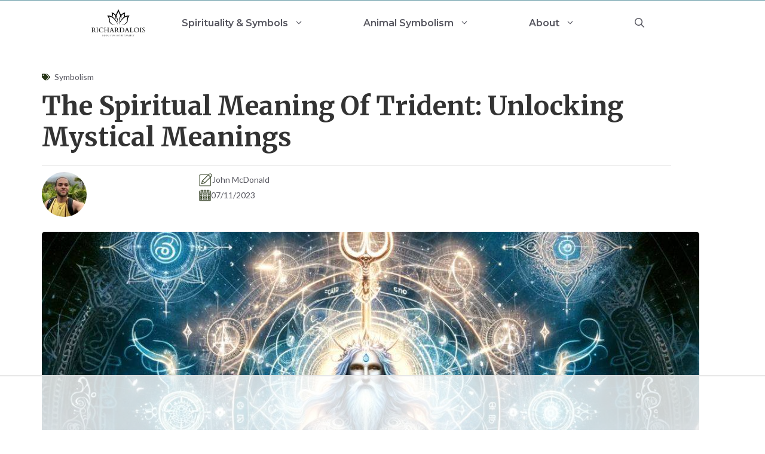

--- FILE ---
content_type: text/html
request_url: https://api.intentiq.com/profiles_engine/ProfilesEngineServlet?at=39&mi=10&dpi=936734067&pt=17&dpn=1&iiqidtype=2&iiqpcid=0fe8d808-42fa-4688-a481-b05e111f4b00&iiqpciddate=1768936552581&pcid=ca0c4ff5-a265-4db3-9f46-6379f0a4dd76&idtype=3&gdpr=0&japs=false&jaesc=0&jafc=0&jaensc=0&jsver=0.33&testGroup=A&source=pbjs&ABTestingConfigurationSource=group&abtg=A&vrref=https%3A%2F%2Fwww.richardalois.com
body_size: 55
content:
{"abPercentage":97,"adt":1,"ct":2,"isOptedOut":false,"data":{"eids":[]},"dbsaved":"false","ls":true,"cttl":86400000,"abTestUuid":"g_febe1dff-5357-4dc6-919e-ae3de7e60dbc","tc":9,"sid":-1992591834}

--- FILE ---
content_type: text/html; charset=utf-8
request_url: https://www.google.com/recaptcha/api2/aframe
body_size: 267
content:
<!DOCTYPE HTML><html><head><meta http-equiv="content-type" content="text/html; charset=UTF-8"></head><body><script nonce="Ugqc2cN_QCTrwEHMjfdTrA">/** Anti-fraud and anti-abuse applications only. See google.com/recaptcha */ try{var clients={'sodar':'https://pagead2.googlesyndication.com/pagead/sodar?'};window.addEventListener("message",function(a){try{if(a.source===window.parent){var b=JSON.parse(a.data);var c=clients[b['id']];if(c){var d=document.createElement('img');d.src=c+b['params']+'&rc='+(localStorage.getItem("rc::a")?sessionStorage.getItem("rc::b"):"");window.document.body.appendChild(d);sessionStorage.setItem("rc::e",parseInt(sessionStorage.getItem("rc::e")||0)+1);localStorage.setItem("rc::h",'1768936565420');}}}catch(b){}});window.parent.postMessage("_grecaptcha_ready", "*");}catch(b){}</script></body></html>

--- FILE ---
content_type: text/plain
request_url: https://rtb.openx.net/openrtbb/prebidjs
body_size: -227
content:
{"id":"3ff11cd6-28ea-4aae-92c2-de34a609088c","nbr":0}

--- FILE ---
content_type: text/plain
request_url: https://rtb.openx.net/openrtbb/prebidjs
body_size: -227
content:
{"id":"1ef17baa-c523-4189-8108-c481115a2b13","nbr":0}

--- FILE ---
content_type: text/plain
request_url: https://rtb.openx.net/openrtbb/prebidjs
body_size: -227
content:
{"id":"c36dc6e3-5be2-4a60-9ca4-c086da9d2d36","nbr":0}

--- FILE ---
content_type: text/plain
request_url: https://rtb.openx.net/openrtbb/prebidjs
body_size: -227
content:
{"id":"18388df4-4ddc-42c7-a91d-c493cb6df3b2","nbr":0}

--- FILE ---
content_type: text/plain
request_url: https://rtb.openx.net/openrtbb/prebidjs
body_size: -85
content:
{"id":"a4e0c7dc-648e-4e3b-b9a2-45a59e82cd2d","nbr":0}

--- FILE ---
content_type: text/plain
request_url: https://rtb.openx.net/openrtbb/prebidjs
body_size: -227
content:
{"id":"dbefcf41-620c-4b55-b88e-434f5c4063a3","nbr":0}

--- FILE ---
content_type: text/plain
request_url: https://rtb.openx.net/openrtbb/prebidjs
body_size: -227
content:
{"id":"8d4a0c29-54e7-4ca3-9244-9ce77a5e526e","nbr":0}

--- FILE ---
content_type: text/plain
request_url: https://rtb.openx.net/openrtbb/prebidjs
body_size: -227
content:
{"id":"8f59e2f7-4f44-4970-95d3-3fd7208d8553","nbr":0}

--- FILE ---
content_type: text/plain
request_url: https://rtb.openx.net/openrtbb/prebidjs
body_size: -227
content:
{"id":"87a2c4c7-8ccc-43db-aa6a-64938237fb72","nbr":0}

--- FILE ---
content_type: text/plain
request_url: https://rtb.openx.net/openrtbb/prebidjs
body_size: -227
content:
{"id":"7a4ea6db-b95a-442e-845e-ceeaa039933a","nbr":0}

--- FILE ---
content_type: text/plain
request_url: https://rtb.openx.net/openrtbb/prebidjs
body_size: -227
content:
{"id":"2ee0d88f-185a-4d01-b980-476863086888","nbr":0}

--- FILE ---
content_type: text/plain
request_url: https://rtb.openx.net/openrtbb/prebidjs
body_size: -227
content:
{"id":"51122012-b79f-447b-9393-d7fa0479f8b5","nbr":0}

--- FILE ---
content_type: text/plain; charset=UTF-8
request_url: https://at.teads.tv/fpc?analytics_tag_id=PUB_17002&tfpvi=&gdpr_consent=&gdpr_status=22&gdpr_reason=220&ccpa_consent=&sv=prebid-v1
body_size: 56
content:
MWJmNDA1Y2EtZTYwMy00NDc4LWE3ZjgtMjYzODdjYzEwYzEzIzQtOQ==

--- FILE ---
content_type: text/plain
request_url: https://rtb.openx.net/openrtbb/prebidjs
body_size: -227
content:
{"id":"a46d3184-6c03-46dc-b921-16ed86d889b0","nbr":0}

--- FILE ---
content_type: text/plain; charset=utf-8
request_url: https://ads.adthrive.com/http-api/cv2
body_size: 12739
content:
{"om":["00bb1106-HOTFhBe23q2tVyhClERDmQ","00eoh6e0","00xbjwwl","08189wfv","08298189wfv","08qi6o59","0a298vwq2wa","0av741zl","0avwq2wa","0b0m8l4f","0c298picd1q","0ca6e14e-2ad3-4401-b123-ea8014f4fdb5","0cpicd1q","0d92c519-8dad-4eab-a6e2-77334764fba9","0fhptxpv","0hly8ynw","0iyi1awv","0ji2lwgn","0l51bbpm","0n2987jwr7m","0n7jwr7m","0p298ycs8g7","0pycs8g7","0r6m6t7w","0sm4lr19","0v298uxlbys","0vuxlbys","0wcqomxw","1","1011_302_56233468","1011_302_56233470","1011_302_56233474","1011_302_56233478","1011_302_56233481","1011_302_56233486","1011_302_56233491","1011_302_56233493","1011_302_56233494","1011_302_56233497","1011_302_56233500","1011_302_56233555","1011_302_56233559","1011_302_56233565","1011_302_56233570","1011_302_56233573","1011_302_56233616","1011_302_56233619","1011_302_56233638","1011_302_56233668","1011_302_56233686","1011_302_56273321","1011_302_56273331","1011_302_56527955","1011_302_56528050","1011_302_56528060","1011_302_56528143","1011_302_56590573","1011_302_56590578","1011_302_56590719","1011_302_56590846","1011_302_56651596","1011_302_56651599","1011_302_56862339","1011_302_56924326","1011_302_56982207","1011_302_56982213","1011_302_56982238","1011_302_57035135","1011_302_57035248","1011_302_57035274","1011_302_57035276","1011_302_57051318","1011_302_57055551","1011_302_57055560","1011_302_57055564","1011_302_57055622","1011_302_57055736","1011_46_11063302","101779_7764-1036209","101779_7764-1036210","1028_8728253","10310289136970_462615644","10310289136970_462792978","10310289136970_462793306","10310289136970_594028899","10310289136970_674713065","10310289136970_674713956","10310289136970_674714432","10310289136970_686690145","10339421-5836009-0","10339426-5836008-0","10801082-12ea-4c96-a9a5-995b76207b84","10ua7afe","110_576777115309199355","11142692","11212184","11283661","11509227","11526010","11625846","11641433","11648495","11837166","1185:1610326628","1185:1610326728","11896988","12010080","12010084","12010088","12169133","12219555","12219633","12219634","124682_641","124684_184","124843_8","124844_21","124848_7","124853_7","12850755","12850756","1374w81n","1453468","14xoyqyz","1501804","1610326628","1610326728","1610326732","1611092","16x7UEIxQu8","17915723","17_23391206","17_23391224","17_23391296","17_24104633","17_24104657","17_24104687","17_24104693","17_24104708","17_24104714","17_24598434","17_24632110","17_24632111","17_24632115","17_24632116","17_24632123","17_24632125","17_24683311","17_24683319","17_24683322","17_24696311","17_24696317","17_24696320","17_24696323","17_24696328","17_24696332","17_24696334","17_24696337","17_24696341","17_24766936","17_24766939","17_24766942","17_24766946","17_24766955","17_24766959","17_24766967","17_24766969","17_24766970","17_24767217","17_24767222","17_24767223","17_24767226","17_24767229","17_24767234","17_24767241","17_24767244","17_24767245","17_24767248","17_24767257","17_24767531","17_24767538","1891/84814","192987dwrq3","1d156317-ea5a-4912-a552-3154df95b527","1d298ytt0do","1kpjxj5u","1nswb35c","1qlxu0yx","1qycnxb6","1ul0ktpk","1zx7wzcw","206_262594","206_501425","2132:42828302","2132:45327625","2132:45514349","2132:45563177","2132:45875343","2132:45889829","2132:45933977","2132:45999649","2132:46036511","2132:46039394","2149:12147059","2149:12151096","2149:12156461","2179:579199547309811353","2179:579593739337040696","2179:585139266317201118","2179:587183202622605216","2179:588837179414603875","2179:589451478355172056","2179:590157627360862445","222tsaq1","2249:553779915","2249:553781814","2249:553781913","2249:567996566","2249:581439030","2249:650628496","2249:650628516","2249:650650503","2249:650664226","2249:691914577","2249:703078387","2307:00xbjwwl","2307:02fvliub","2307:0hly8ynw","2307:0pycs8g7","2307:14xoyqyz","2307:222tsaq1","2307:28u7c6ez","2307:2gev4xcy","2307:2vx824el","2307:3o9hdib5","2307:4qxmmgd2","2307:4r7canzx","2307:4sgewasf","2307:4yevyu88","2307:61xc53ii","2307:6mrds7pc","2307:74scwdnj","2307:794di3me","2307:7a0tg1yi","2307:7cmeqmw8","2307:7x8f326o","2307:82ztrhy9","2307:8linfb0q","2307:8orkh93v","2307:98xzy0ek","2307:9krcxphu","2307:9nex8xyd","2307:9t6gmxuz","2307:a566o9hb","2307:a7w365s6","2307:a7wye4jw","2307:b5e77p2y","2307:b90cwbcd","2307:bpecuyjx","2307:bu0fzuks","2307:bw5u85ie","2307:c1hsjx06","2307:c7mn7oi0","2307:cg7xzuir","2307:enjhwz1z","2307:fmmrtnw7","2307:fovbyhjn","2307:fphs0z2t","2307:fqeh4hao","2307:g49ju19u","2307:g749lgab","2307:gdh74n5j","2307:ge4000vb","2307:h0cw921b","2307:h352av0k","2307:h4d8w3i0","2307:hd9823n8","2307:hf9ak5dg","2307:i1gs57kc","2307:jq895ajv","2307:jzqxffb2","2307:k28x0smd","2307:k5xe68og","2307:kecbwzbd","2307:khogx1r1","2307:klqiditz","2307:lu0m1szw","2307:m1gs48fk","2307:m6ga279l","2307:mznp7ktv","2307:ncfr1yiw","2307:o6aixi0z","2307:o8icj9qr","2307:ouycdkmq","2307:oz3ry6sr","2307:p3cf8j8j","2307:pga7q9mr","2307:plth4l1a","2307:pnprkxyb","2307:q0nt8p8d","2307:rmttmrq8","2307:s2ahu2ae","2307:s4s41bit","2307:t2546w8l","2307:t83vr4jn","2307:thto5dki","2307:tty470r7","2307:ubjltf5y","2307:uk9x4xmh","2307:uwki9k9h","2307:vkqnyng8","2307:vp295pyf","2307:w6xlb04q","2307:wt0wmo2s","2307:x420t9me","2307:x9yz5t0i","2307:xc88kxs9","2307:xgjdt26g","2307:yy10h45c","2307:zfexqyi5","2307:znl4u1zy","2307:zvdz58bk","23786257","2409_15064_70_80843559","2409_15064_70_85445183","2409_15064_70_85540796","2409_15064_70_85808977","2409_15064_70_86128401","2409_15064_70_86128402","2409_25495_176_CR52092918","2409_25495_176_CR52092919","2409_25495_176_CR52092920","2409_25495_176_CR52092921","2409_25495_176_CR52092922","2409_25495_176_CR52092923","2409_25495_176_CR52092954","2409_25495_176_CR52092956","2409_25495_176_CR52092957","2409_25495_176_CR52092958","2409_25495_176_CR52092959","2409_25495_176_CR52150651","2409_25495_176_CR52153849","2409_25495_176_CR52175340","2409_25495_176_CR52178314","2409_25495_176_CR52178315","2409_25495_176_CR52178316","2409_25495_176_CR52178325","2409_25495_176_CR52186411","2409_25495_176_CR52188001","2409_91366_409_216596","24589896","246453835","24732876","25048614","25_0r6m6t7w","25_49i1fha2","25_52qaclee","25_53v6aquw","25_87z6cimm","25_ctfvpw6w","25_pvjtapo1","25_sgaw7i5o","25_utberk8n","25zkgjsh","262594","2636_1101777_7764-1036204","2636_1101777_7764-1036207","2636_1101777_7764-1036208","2636_1101777_7764-1036209","2636_1101777_7764-1036210","2662_199916_8153732","2662_199916_8153743","2662_200562_8166422","2662_200562_8166427","2662_200562_8168520","2662_200562_8168537","2662_200562_8168586","2662_200562_8172720","2662_200562_8172724","2662_200562_8172741","2662_200562_8182931","2662_200562_8182933","2662_200562_T26329948","2662_200562_T26343991","2676:79096170","2676:79100752","2676:80070418","2676:85393219","2676:85402279","2676:85402325","2676:85661855","2676:85690537","2676:85690696","2676:85690708","2676:85702027","2676:85702036","2676:85807294","2676:85807307","2676:85807308","2676:85807320","2676:85807326","2676:85987427","2676:86082782","2676:86083012","2676:86083189","2676:86083195","2676:86434477","2676:86698171","2676:86698469","2676:86895130","26cee0ef-ee8d-47a1-a7df-76ff6df5bc7b","2711_64_12147059","2711_64_12151096","2711_64_12169133","2715_9888_262594","2715_9888_440735","2715_9888_501281","2715_9888_554841","28925636","28929686","28933536","28u7c6ez","29402249","29414696","29414711","29414845","29456320","2974:8028046","2974:8166422","2974:8168473","2974:8168475","2974:8168476","2974:8168479","2974:8168537","2974:8168539","2974:8168540","2974:8168586","2974:8172728","2974:8172738","29_695879895","2_206_554440","2_206_554472","2eybxjpm","2gev4xcy","2h298dl0sv1","2hdl0sv1","2kf27b35","2levso2o","2v4qwpp9","2vx824el","2xhvdjdp","2y8cdpp5","306_23391296","306_24104693","306_24104726","306_24632125","306_24683317","306_24696334","306_24765499","306_24767199","306_24767202","306_24767217","306_24767234","306_24767245","306_24767248","306_24767562","308_125203_16","308_125204_12","31qdo7ks","32faeac8-95d9-48d0-8748-8741acc2e7ae","33144395","3335_25247_700109379","3335_25247_700109389","33419360","33419362","33476571","33603859","33605023","33605623","33610849","33627671","33865078","34182009","3490:CR52092919","3490:CR52092920","3490:CR52092922","3490:CR52092923","3490:CR52175339","3490:CR52175340","3490:CR52178316","3490:CR52178325","3490:CR52212685","3490:CR52212687","3490:CR52212688","3490:CR52223710","3490:CR52223725","3490:CR52223938","34eys5wu","3658_104709_02fvliub","3658_136236_fphs0z2t","3658_138741_T26317748","3658_15032_7ztkjhgq","3658_15180_T26338217","3658_155735_0pycs8g7","3658_155735_plth4l1a","3658_20625_794di3me","3658_20625_c1hsjx06","3658_608718_fovbyhjn","3658_67113_8linfb0q","3658_67113_bnef280p","3658_67113_l2zwpdg7","3658_78719_p3cf8j8j","3658_87799_c7mn7oi0","3658_87799_jq895ajv","3658_87799_t2546w8l","36_46_11125455","3702_139777_24765456","3702_139777_24765460","3702_139777_24765466","3702_139777_24765477","3702_139777_24765483","3702_139777_24765484","3702_139777_24765489","3702_139777_24765499","3702_139777_24765527","3702_139777_24765537","3702_139777_24765540","3702_139777_24765544","3702_139777_24765548","381513943572","3858:9070453","3858:9741670","39303318","39350186","39364467","39368822","39uj4z2h","3LMBEkP-wis","3f1olgf0","3f2981olgf0","3g298zxu80d","3gmymj0g","3ql09rl9","3v2n6fcp","3ws6ppdq","3yuxoojp","4083IP31KS13blueboheme","4083IP31KS13blueboheme_e8e3c","40854655","409_189392","409_192548","409_192565","409_216326","409_216366","409_216382","409_216384","409_216386","409_216387","409_216392","409_216396","409_216398","409_216406","409_216416","409_216506","409_220171","409_220333","409_220336","409_220366","409_223589","409_223597","409_223599","409_225977","409_225978","409_225980","409_225982","409_225983","409_225987","409_225988","409_225990","409_225992","409_226312","409_226314","409_226321","409_226322","409_226326","409_226331","409_226332","409_226334","409_226336","409_226342","409_226344","409_226351","409_226352","409_226361","409_226362","409_226364","409_226366","409_226376","409_227223","409_227224","409_227226","409_227227","409_227235","409_228054","409_228065","409_228105","409_228111","409_228346","409_228349","409_228351","409_228354","409_228356","409_228362","409_228363","409_228367","409_228370","409_228371","409_228373","409_228378","409_228380","409_228382","409_228385","409_230721","409_230728","409_230737","409_230738","409_233103","409_235504","409_235510","42071794","42604842","43163352","43163373","43919974","43919984","43919985","43ij8vfd","43jaxpr7","44023623","440735","44629254","45327625","45327630","45889829","458901553568","45941257","45999652","47192068","47869802","481703827","485027845327","48574716","48575963","48579735","48586808","48739100","48739106","487951","48968087","49039749","49065887","4941614","4941618","4947806","4972638","4972640","49869013","49869015","49f3bf0e-fc94-4852-aa2c-40219c2711d9","4aac10e0-a1d2-495c-b90b-210a54ef5428","4aqwokyz","4fk9nxse","4qks9viz","4qxmmgd2","4s298gewasf","4sgewasf","4yevyu88","501281","501416","501420","501425","50479792","51372397","51372434","514819301","52136743","52136747","52137182","52141873","521_425_203499","521_425_203500","521_425_203501","521_425_203502","521_425_203504","521_425_203505","521_425_203506","521_425_203507","521_425_203508","521_425_203509","521_425_203511","521_425_203513","521_425_203514","521_425_203515","521_425_203516","521_425_203517","521_425_203518","521_425_203519","521_425_203522","521_425_203524","521_425_203525","521_425_203526","521_425_203527","521_425_203529","521_425_203530","521_425_203534","521_425_203535","521_425_203536","521_425_203538","521_425_203540","521_425_203542","521_425_203543","521_425_203544","521_425_203609","521_425_203611","521_425_203613","521_425_203614","521_425_203615","521_425_203616","521_425_203617","521_425_203618","521_425_203620","521_425_203621","521_425_203623","521_425_203624","521_425_203631","521_425_203632","521_425_203633","521_425_203635","521_425_203636","521_425_203638","521_425_203650","521_425_203651","521_425_203653","521_425_203655","521_425_203656","521_425_203657","521_425_203658","521_425_203659","521_425_203660","521_425_203661","521_425_203662","521_425_203663","521_425_203665","521_425_203666","521_425_203671","521_425_203673","521_425_203674","521_425_203675","521_425_203676","521_425_203677","521_425_203678","521_425_203679","521_425_203680","521_425_203681","521_425_203683","521_425_203684","521_425_203689","521_425_203692","521_425_203693","521_425_203694","521_425_203695","521_425_203696","521_425_203698","521_425_203699","521_425_203700","521_425_203701","521_425_203702","521_425_203703","521_425_203704","521_425_203705","521_425_203706","521_425_203707","521_425_203708","521_425_203709","521_425_203710","521_425_203711","521_425_203712","521_425_203713","521_425_203714","521_425_203715","521_425_203719","521_425_203723","521_425_203724","521_425_203725","521_425_203726","521_425_203728","521_425_203729","521_425_203730","521_425_203731","521_425_203732","521_425_203733","521_425_203735","521_425_203736","521_425_203738","521_425_203739","521_425_203740","521_425_203741","521_425_203742","521_425_203743","521_425_203744","521_425_203745","521_425_203746","521_425_203748","521_425_203749","521_425_203863","521_425_203864","521_425_203865","521_425_203866","521_425_203867","521_425_203868","521_425_203870","521_425_203871","521_425_203872","521_425_203874","521_425_203877","521_425_203878","521_425_203879","521_425_203880","521_425_203881","521_425_203882","521_425_203884","521_425_203885","521_425_203887","521_425_203890","521_425_203892","521_425_203893","521_425_203894","521_425_203896","521_425_203897","521_425_203898","521_425_203899","521_425_203900","521_425_203901","521_425_203902","521_425_203905","521_425_203907","521_425_203908","521_425_203909","521_425_203911","521_425_203912","521_425_203913","521_425_203915","521_425_203916","521_425_203917","521_425_203918","521_425_203920","521_425_203921","521_425_203922","521_425_203924","521_425_203926","521_425_203928","521_425_203929","521_425_203930","521_425_203932","521_425_203933","521_425_203934","521_425_203936","521_425_203938","521_425_203939","521_425_203940","521_425_203943","521_425_203945","521_425_203946","521_425_203947","521_425_203948","521_425_203950","521_425_203951","521_425_203952","521_425_203956","521_425_203957","521_425_203958","521_425_203959","521_425_203960","521_425_203961","521_425_203963","521_425_203965","521_425_203967","521_425_203969","521_425_203970","521_425_203972","521_425_203973","521_425_203975","521_425_203976","521_425_203977","521_425_203980","521_425_203981","521_425_203982","522555","526487395","52qaclee","5316_139700_09c5e2a6-47a5-417d-bb3b-2b2fb7fccd1e","5316_139700_1675b5c3-9cf4-4e21-bb81-41e0f19608c2","5316_139700_16b4f0e9-216b-407b-816c-070dabe05b28","5316_139700_21be1e8e-afd9-448a-b27e-bafba92b49b3","5316_139700_24bb9d5d-487a-4688-874e-6e8caa5997a5","5316_139700_2fecd764-9cd3-4f14-b819-c5f009ce6090","5316_139700_3cdf5be4-408f-43d7-a14f-b5d558e7b1b2","5316_139700_4014d252-e477-437e-8071-e4ce88208de0","5316_139700_44d12f53-720c-4d77-aa3f-2c657f68dcfa","5316_139700_4d1cd346-a76c-4afb-b622-5399a9f93e76","5316_139700_4d537733-716f-4002-aa66-cf67fd3df349","5316_139700_5101955d-c12a-4555-89c2-be2d86835007","5316_139700_53a52a68-f2b1-43b7-bef4-56b9aa9addac","5316_139700_5af73b08-5c71-49b7-866f-704b064ed8fe","5316_139700_685f4df0-bcec-4811-8d09-c71b4dff2f32","5316_139700_68a521b0-30ee-4cfb-88fb-d16005cbe6ba","5316_139700_6aefc6d3-264a-439b-b013-75aa5c48e883","5316_139700_709d6e02-fb43-40a3-8dee-a3bf34a71e58","5316_139700_72add4e5-77ac-450e-a737-601ca216e99a","5316_139700_76cc1210-8fb0-4395-b272-aa369e25ed01","5316_139700_86ba33fe-6ccb-43c3-a706-7d59181d021c","5316_139700_87802704-bd5f-4076-a40b-71f359b6d7bf","5316_139700_90aab27a-4370-4a9f-a14a-99d421f43bcf","5316_139700_978023aa-d852-4627-8f12-684a08992060","5316_139700_a8ac655a-14ad-4f1a-ba03-9f5a49b9fdd8","5316_139700_af6bd248-efcd-483e-b6e6-148c4b7b9c8a","5316_139700_b154f434-c058-4c10-b81e-cf5fd1a4bd89","5316_139700_bd0b86af-29f5-418b-9bb4-3aa99ec783bd","5316_139700_c200f4d4-619f-43c3-b1af-bd1598be4608","5316_139700_cbda64c5-11d0-46f9-8941-2ca24d2911d8","5316_139700_ccc82d0d-2f74-464a-80e9-da1afeab487e","5316_139700_cebab8a3-849f-4c71-9204-2195b7691600","5316_139700_d1c1eb88-602b-4215-8262-8c798c294115","5316_139700_d2b31186-c58d-41dc-86a4-530f053c04b0","5316_139700_e3299175-652d-4539-b65f-7e468b378aea","5316_139700_e57da5d6-bc41-40d9-9688-87a11ae6ec85","5316_139700_e819ddf5-bee1-40e6-8ba9-a6bd57650000","5316_139700_ed348a34-02ad-403e-b9e0-10d36c592a09","5316_139700_f25505d6-4485-417c-9d44-52bb05004df5","5316_139700_f3c12291-f8d3-4d25-943d-01e8c782c5d7","5316_139700_fa236cca-ca9a-4bf2-9378-bb88660c2c0e","5316_139700_feb43adb-e3f8-4d32-a55e-90cab0ee0c6e","53601540","53v6aquw","55101626","5510:c88kaley","5510:cymho2zs","5510:mznp7ktv","5510:ouycdkmq","5510:quk7w53j","5510:t393g7ye","5510:znl4u1zy","55116643","55167461","55221385","5532:553782314","553781220","553781221","553781814","554460","554465","5563_66529_OADD2.10239395032611_1MW8PI9WDY5JEJ7HC","5563_66529_OADD2.1326011159790428_1XQ974XJWSM50H9","5563_66529_OADD2.1327110671252253_1GA0WX2XBLZBQQE","5563_66529_OADD2.7284328140867_1QMTXCF8RUAKUSV9ZP","5563_66529_OADD2.7284328163393_196P936VYRAEYC7IJY","5563_66529_OADD2.7353040902703_13KLDS4Y16XT0RE5IS","5563_66529_OADD2.7353040902704_12VHHVEFFXH8OJ4LUR","5563_66529_OADD2.7353043681733_1CTKQ7RI7E0NJH0GJ0","5563_66529_OADD2.7353083169082_14CHQFJEGBEH1W68BV","5563_66529_OADD2.7353135343868_1E1TPI30KD80KE1BFE","5563_66529_OADD2.7353135343872_1LKTBFPT7Z9R6TVGMN","5563_66529_OADD2.7353140498605_1QN29R6NFKVYSO2CBH","5563_66529_OAIP.104c050e6928e9b8c130fc4a2b7ed0ac","5563_66529_OAIP.2f397ca648cbe74b55f00f5c58cad88f","5563_66529_OAIP.4d6d464aff0c47f3610f6841bcebd7f0","5563_66529_OAIP.a1472b3f8d493d44fd2f375cc990431b","5563_66529_OAIP.a18dfc23b5ae5b47000a5101e33fe643","5563_66529_OAIP.c09843f267aae9d6b4363b84d8b2f92d","55726028","55763523","557_409_216366","557_409_216368","557_409_216392","557_409_216396","557_409_216486","557_409_216596","557_409_216606","557_409_220139","557_409_220149","557_409_220159","557_409_220169","557_409_220173","557_409_220333","557_409_220334","557_409_220338","557_409_220343","557_409_220344","557_409_220346","557_409_220354","557_409_220364","557_409_220366","557_409_223589","557_409_223593","557_409_223599","557_409_225988","557_409_225992","557_409_226311","557_409_226312","557_409_226316","557_409_228054","557_409_228055","557_409_228059","557_409_228064","557_409_228065","557_409_228079","557_409_228105","557_409_228113","557_409_228349","557_409_228351","557_409_228354","557_409_228363","557_409_228370","557_409_230731","557_409_231917","557_409_235268","557_409_235270","557_409_235277","557_409_235504","557_409_235510","557_409_239889","558_93_00eoh6e0","558_93_4sgewasf","558_93_61xc53ii","558_93_be4hm1i2","558_93_bnef280p","558_93_sfg1qb1x","560_74_18236273","560_74_18268083","560_74_18298350","5624481f-f23e-4880-b063-db5bdb75cca0","5626560399","56341213","5636:12023787","56635908","56635945","56635955","5670:8168473","5670:8168475","5670:8168581","5670:8172741","567_269_2:3528:19843:32507","56824595","5700:553781220","5726507783","5726594343","576777115309199355","579121053608376283","583652883178231326","593674671","59664236","59664270","59664278","59665059","59751535","59780459","59780461","59780463","59780474","59873208","59873222","59873223","59873224","59873227","59873230","5989_1799740_703651578","5989_1799740_703653677","5989_1799740_703656485","5989_1799740_703671438","5989_1799740_703680594","5989_1799740_704067611","5989_1799740_704085924","5989_1799740_704089220","5989_639455_T26198530","5989_84349_553781814","5989_84349_553782314","59af714c-8691-4720-bba0-3a792c217e89","5C0Pe45NTdKX6ZB21WlRBQ","5a1b7e45-e619-47c6-833a-51765586be08","5auirdnp","5hybz1bb","5ia3jbdy","5mh8a4a2","5sfc9ja1","600618969","60146355","60168597","60248010","60248617","60248838","6026500985","6026507537","6026575875","60360546","60485583","605367461","605367462","605367463","605367467","605367468","605367469","605367473","60638194","609577512","60f5a06w","61085224","61174500","61210719","61213159","61456734","61524915","618576351","618653722","618876699","618980679","61900466","619089559","61916211","61916223","61916225","61916229","61932920","61932925","61932933","61932948","61932957","61949616","61ow0qf3","61xc53ii","62019681","62019933","62187798","6226505231","6226505239","6226530649","6226534283","6226534291","62298xhcfc5","62494936","6250_66552_1028859836","6250_66552_1078081054","6250_66552_1112487743","6250_66552_1112688573","6250_66552_1124297524","6250_66552_1124897094","6250_66552_1125197434","6250_66552_1126497634","6250_66552_663149913","62693387","627225143","627227759","627290883","627301267","627309156","627309159","627506494","628015148","628086965","628153053","628222860","628223277","628360579","628360582","628444259","628444262","628444349","628444433","628444436","628444439","628456307","628456310","628456313","628456376","628456379","628456382","628622163","628622172","628622175","628622178","628622241","628622244","628622247","628622250","628683371","628687043","628687157","628687460","628687463","628803013","628841673","628990952","629007394","629009180","629167998","629168001","629168010","629168565","629171196","629171202","629255550","629350437","62946743","62946748","629488423","62949920","62978285","62978299","62978305","62980383","62980385","62981075","62981822","62987257","62994970","62xhcfc5","630137823","63045438","6365_61796_685193681490","6365_61796_685193681499","6365_61796_734855335142","6365_61796_735924700487","6365_61796_742174851279","6365_61796_784844652234","6365_61796_784844652399","6365_61796_784844653116","6365_61796_784880263591","6365_61796_784880274628","6365_61796_784880274655","6365_61796_784880275192","6365_61796_784880275657","6365_61796_785326944429","6365_61796_785326944648","6365_61796_785326960710","6365_61796_785452881104","6365_61796_787899938827","6365_61796_788601787114","6365_61796_790184873191","6365_61796_790184873197","6365_61796_790184873203","6365_61796_790703534099","6365_61796_790703534108","6365_61796_793265965893","6365_61796_793303452475","6365_61796_793303452619","6365_61796_793379544932","6365_61796_793381057673","6365_61796_793381057802","6365_61796_793381058051","6365_61796_793381067213","636910768489","63barbg1","63gwykf6","63t6qg56","64294290-278b-4f79-b33c-40b2d646dfe5","64ff9fbb-39f3-43b8-b4db-a273c44d1fcb","651637446","651637459","651637461","651637462","652348584","6547_67916_9TCSOwEsPpj3UxXmQ8Fw","6547_67916_WbXuLauYOscYWojaSZTB","6547_67916_vTMRifELahdF3RdONWmC","659216891404","659713728691","663293679","668547445","668547487","66_01fbhqfrd48vpim58loh","66_2talke8jld8img5yutvv","670_9916_514411517","670_9916_674713956","673375558002","680_99480_605367461","680_99480_605367462","680_99480_605367463","680_99480_605367465","680_99480_605367472","680_99480_700109379","688078501","690_99485_1610326628","690_99485_1610326728","692192997","695879867","695879875","695879895","695879898","695879901","695879935","696332890","696559572","696596388","697189859","697189861","697189865","697189873","697189874","697189885","697189892","697189924","697189925","697189927","697189949","697189950","697189960","697189965","697189968","697189970","697189974","697189980","697189984","697189985","697189989","697189991","697189993","697189994","697189999","697190001","697190003","697190004","697190006","697190007","697190012","697190014","697190019","697190037","697190042","697190050","697190072","697190094","697190099","697199588","697199614","697525780","697525781","697525791","697525793","697525795","697525805","697525824","697525832","697876985","697876986","697876988","697876994","697876997","697876998","697876999","697877001","697893112","698533448","699183155","699467623","699812857","699824707","6hye09n0","6l96h853","6mj57yc0","6mrds7pc","6qy0hs97","6rbncy53","6u4glzf8","6vk2t4x3","6zt4aowl","700109383","700109389","700117707","700159880861","701148304","702661966","702759424","702759436","702759566","703651577","703658870","703930635","704089220","704127205","704890663","705161643","705415296","705439993364","705639509","705648839","705966193","706320056","708985830134","70_79482212","70_80843558","70_80843559","70_80843562","70_83443036","70_83443883","70_83443885","70_83447996","70_85402277","70_85402305","70_85402401","70_85402410","70_85661854","70_85954259","70_86082701","70_86128400","70_86128401","70_86470584","70_86698029","70_86698138","70_86698256","70_86735974","70_86884730","70_86884731","70_86884732","719550230813","720334064632","721118707818","724272994705","725271125718","725307736711","7354_111700_86509222","7354_138543_85444939","7354_138543_85808988","7354_138543_86470656","7414_121891_5707757","7414_121891_5790797","74243_74_18268083","7488qws5","748sjj5n","74987692","74scwdnj","75g1ftyb","7692264a-6140-4139-98c2-3642adafea89","7764-1036204","7764-1036205","7764-1036206","7764-1036207","7764-1036208","7764-1036209","7764-1036210","7764-1036211","7764-1036212","7764-1036215","77o0iydu","78827816","78827832","790184873197","790184873203","790703534096","790703534108","79096172","79096178","79096184","79096186","792984di3me","793303802137","793614274939","79482219","794di3me","7969_149355_45514349","7969_149355_45562714","7969_149355_45875343","7969_149355_45889829","7969_149355_45901335","7969_149355_45919811","7969_149355_45970495","7969_149355_45999649","7969_149355_46036624","7a0tg1yi","7cmeqmw8","7fc6xgyo","7qIE6HPltrY","7qevw67b","7sf7w6kh","7xb3th35","80070418","80070448","80072816","80072819","80072821","80072827","80072836","80072847","80843556","80ec5mhd","8112085","8152859","8152879","8153731","8154360","8154364","8154365","8166427","8168539","8172728","8172734","8172738","8172741","82133853","82133854","82133858","82133859","82286850","82_7764-1036205","82_7764-1036206","82_7764-1036207","82_7764-1036208","82_7764-1036209","82_7764-1036210","82_7764-1036211","82_7764-1036212","82ubdyhk","82ztrhy9","8341_230731_579593739337040696","8341_230731_585139266317201118","8341_230731_587183202622605216","8341_230731_588366512778827143","8341_230731_588463996220411211","8341_230731_588837179414603875","8341_230731_588969843258627169","8341_230731_589318202881681006","8341_230731_591283456202345442","8341_230731_594033992319641821","83443042","83443874","83443883","83443885","83443888","83443889","83447751","83447795","83448003","83448006","84105_751141145","84578111","84578122","84578143","84578144","8520092","85402272","85402401","85444958","85444959","85444966","85472783","85690530","85690699","85943196","85943199","85954450","85987365","86082706","86083186","86128401","86434333","86470583","86470584","86509222","86509229","86509230","86698239","86698256","86698323","86884724","86884730","86884731","87z6cimm","8852912982349114675","8968064","8h2982gdw0u","8i63s069","8l298infb0q","8linfb0q","8orkh93v","8w4klwi4","8z3l4rh4","9057/0328842c8f1d017570ede5c97267f40d","9057/211d1f0fa71d1a58cabee51f2180e38f","9070453","90_12441761","90_12491687","90_12552072","90_12552088","90_12837806","90_12850756","9173960","91950669","91950670","91950696","91950699","93_cv2huqwc","94298uuso8o","94uuso8o","96srbype","9741670","97_8152859","97_8152878","97_8152879","97fzsz2a","98789b15-64ef-4acc-ba28-01cce93656ed","98xzy0ek","9925w9vu","9d5f8vic","9e1x2zdt","9e2981x2zdt","9e9f99a2-6322-4cb5-b7a3-c9d7c23dd659","9krcxphu","9nex8xyd","9r15vock","9rvsrrn1","9t2986gmxuz","9t6gmxuz","9vtd24w4","9vykgux1","9wmwe528","9y91aee3","9yffr0hr","Dt9tkFgPbK0","FC8Gv9lZIb0","LQVfri5Y2Fs","NbIJQmcQ6AI","QWY4kDSWU2M","Wwx9FvKWz5o","YlnVIl2d84o","ZdoHheqjRjCfrCOIxfejkQ","a0637yz2","a0oxacu8","a1vt6lsg","a566o9hb","a7w365s6","a7wye4jw","aYEy4bDVcvU","ajnkkyp6","akxfbxix","ascierwp","aw5w3js1","axw5pt53","b3sqze11","b5e77p2y","b90cwbcd","b99wkm10","be298muj01t","be4hm1i2","bhcgvwxj","bj298uitpum","blXOWD88304","bnef280p","bpecuyjx","bpwmigtk","bu0fzuks","bvhq38fl","bw5u85ie","bwwbm3ch","c-Mh5kLIzow","c1hsjx06","c1u7ixf4","c22985uv8cd","c25uv8cd","c3298dhicuk","c3dhicuk","c3jn1bgj","c7298i6r1q4","c7298mn7oi0","c75hp4ji","c7mn7oi0","c88kaley","cc4a4imz","cd29840m5wq","cd40m5wq","cg7xzuir","cki44jrm","ckjf5xr6","cpn7gwek","cqant14y","cr-6jhktqtnu9vd","cr-7x1n1glfubwe","cr-8ku72n5v39rgv2","cr-96xuyi4vu8rm","cr-97pzzgzrubqk","cr-98qx3d4yubqk","cr-98qyxd8vubqk","cr-98ru5j2subxf","cr-98txxk5pu8rm","cr-98xywk4uu8rm","cr-98xywk4vubxf","cr-9hxzbqc08jrgv2","cr-9luxzgzqx7rgv2","cr-Bitc7n_p9iw__vat__49i_k_6v6_h_jce2vj5h_G0l9Rdjrj","cr-Bitc7n_p9iw__vat__49i_k_6v6_h_jce2vj5h_zKxG6djrj","cr-a9s2xe6yubwj","cr-a9s2xf5yubwj","cr-a9s2xf8vubwj","cr-a9s2xg0wubwj","cr-aaqt0j4tubwj","cr-aaqt0j4wubwj","cr-aaqt0j5vubwj","cr-aaqt0j7wubwj","cr-aaqt0k1vubwj","cr-aaqt0kzrubwj","cr-aav1zg0qubwj","cr-aav1zg0rubwj","cr-aav1zg0wubwj","cr-aav1zg1rubwj","cr-aav22g0subwj","cr-aav22g0uubwj","cr-aav22g0wubwj","cr-aav22g1pubwj","cr-aav22g1xubwj","cr-aav22g2tubwj","cr-aav22g3uubwj","cr-aavwye0pubwj","cr-aavwye0uubwj","cr-aavwye0vubwj","cr-aavwye1pubwj","cr-aavwye1subwj","cr-aavwye1uubwj","cr-aawz1i3tubwj","cr-aawz2m3vubwj","cr-aawz2m3xubwj","cr-aawz2m3yubwj","cr-aawz2m4rubwj","cr-aawz2m4uubwj","cr-aawz2m4yubwj","cr-aawz2m5xubwj","cr-aawz2m5yubwj","cr-aawz2m6pubwj","cr-aawz2m6qubwj","cr-aawz2m7xubwj","cr-aawz3f0pubwj","cr-aawz3f0uubwj","cr-aawz3f0wubwj","cr-aawz3f1qubwj","cr-aawz3f1rubwj","cr-aawz3f2tubwj","cr-aawz3f3qubwj","cr-aawz3f3tubwj","cr-aawz3f3uubwj","cr-aawz3f3xubwj","cr-aawz3f3yubwj","cr-aawz3f4wubwj","cr-aawz3fzrubwj","cr-aawz3i2xubwj","cr-cnajzbm0ubwe","cr-edt0xg8uz7uiu","cr-edt0xg8uz7vjv","cr-g8omnuxyuatj","cr-gaqt1_k4quarey3qntt","cr-gaqt1_k4quarey7qntt","cr-h1i6yhvtuatj","cr-h6q46o706lrgv2","cr-hzv9iatoubwe","cr-idlw2irvuatj","cr-j608wonbu9vd","cr-j608wonbuatj","cr-j608wonbubwe","cr-kdbg31hpu9vd","cr-kdbg31hpuatj","cr-kmwqv7hguatj","cr-kz4ol95lu9vd","cr-kz4ol95lubwe","cr-lg354l2uvergv2","cr-nv6lwc1iu9vd","cr-r5fqbsaru9vd","cr-r5fqbsarubwe","cr-rwx21nikuatj","cr-sk1vaer4u9vd","cr-sk1vaer4ubwe","cr-wm8psj6gu9vd","cr-wm8psj6gubwe","cv2huqwc","cwnupurl","cymho2zs","czt3qxxp","d4298pqkecm","d4pqkecm","d63a7803-d392-4a9a-9e38-d5812f606401","d8ijy7f2","d8xpzwgq","da39a8fe-4537-4de8-86b2-44fd70add462","dc9iz3n6","dea7uaiq","dg2WmFvzosE","dif1fgsg","dpjydwun","dsugp5th","dt298tupnse","dv298tg948u","dzn3z50z","e0c9wt9k","e11a7101-7947-4572-af86-8f5066dba8e3","e1a2wlmi","e1efd8bd-0238-4730-8ec2-42ba23cba60f","e26xdxpa","e2c76his","eb9vjo1r","ed2985kozku","ed5kozku","ek298ocpzhh","ekocpzhh","enf7q3pm","extremereach_creative_76559239","f0d75147-a707-4823-8362-5f7436b2bc05","f1e9l6bu","f3298craufm","f3craufm","f46gq7cs","f7escoll","f9298zmsi7x","f9zmsi7x","fcn2zae1","fdjuanhs","fdujxvyb","feueU8m1y4Y","fmbxvfw0","fmmrtnw7","fo298vbyhjn","fovbyhjn","fp298hs0z2t","fphs0z2t","fw298po5wab","fwpo5wab","g49ju19u","g529811rwow","g6418f73","g729849lgab","g749lgab","g7t6s6ge","gQTLVXipzA0","ge4000vb","ge4kwk32","gg2981g7qzq","gnalgf6a","gnm8sidp","gpx7xks2","gsez3kpt","gy298li6xth","h0cw921b","h0zwvskc","h352av0k","h4d8w3i0","h7jwx0t5","h829828fwf4","h9sd3inc","hc3zwvmz","hdu7gmx1","heyp82hb","hf9ak5dg","hf9btnbz","hr2985uo0z9","hr5uo0z9","hu2988cf63l","hu8cf63l","hvwa16lq","hxxrc6st","hz298qgol41","i1gs57kc","i2aglcoy","i776wjt4","i7sov9ry","i8q65k6g","i9b8es34","in3ciix5","it298aqmlds","iuueobqd","iw3id10l","j1nt89vs","j39smngx","j4r0agpc","j5j8jiab","j5l7lkp9","jci9uj40","jd035jgw","jo298x7do5h","jonxsolf","jq298895ajv","jq895ajv","jsu57unw","jxrvgonh","jzqxffb2","k0csqwfi","k1aq2uly","k28x0smd","k3mnim0y","kaojko3j","kecbwzbd","kk5768bd","ksrdc5dk","ku298ay3clk","kv2blzf2","kwb8iur1","kz8629zd","l04ojb5z","l2j3rq3s","l2zwpdg7","l45j4icj","lc298408s2k","lc408s2k","ldnbhfjl","ldv3iy6n","ljai1zni","ll8m2pwk","lm298khu9q3","lmkhu9q3","lnmgz2zg","lp37a2wq","ls74a5wb","ltkghqf5","lu0m1szw","m1gs48fk","m34utsc8","m3wzasds","m4298xt6ckm","m4xt6ckm","m6ga279l","m9tz4e6u","mf2989hp67j","min949in","mk19vci9","mmczbw1f","mmr74uc4","msspibow","mvtp3dnv","mwwkdj9h","mznp7ktv","n02986kpcfp","n06vfggs","n1298nubick","n1nubick","n3298egwnq7","n3egwnq7","n9sgp7lz","nDEslD5DCrE","nativetouch-32507","ncfr1yiw","nv0uqrqm","o1298jh90l5","o5xj653n","o705c5j6","o8icj9qr","oc298zmkbuu","ocnesxs5","oe31iwxh","of0pnoue","ofoon6ir","okem47bb","op3f6pcp","ot91zbhz","ouycdkmq","ov298eppo2h","ox6po8bg","oxs5exf6","oy3b9yzx","oz3ry6sr","p3cf8j8j","pagvt0pd","pco6e0vw","pefxr7k2","pi2986u4hm4","pi6u4hm4","piwneqqj","pl298th4l1a","plth4l1a","pmtssbfz","pnprkxyb","pr3rk44v","prq4f8da","pug4sba4","pv298u20l8t","pvu20l8t","pxjRKdM1cbg","q0nt8p8d","q67hxR5QUHo","q9I-eRux9vU","q9plh3qd","qM1pWMu_Q2s","qaoxvuy4","qen3mj4l","qffuo3l3","qj298rjt3pn","qjfdr99f","qjinld2m","qjrjt3pn","qq298vgscdx","qqj2iqh7","qqvgscdx","quk7w53j","qx169s69","qx298169s69","qx298yinqse","qxyinqse","r3298co354x","r3co354x","r68ur1og","r8esj0oh","ralux098","rcfcy8ae","rk5pkdan","rmttmrq8","rqqpcfh9","rrlikvt1","rup4bwce","rxj4b6nw","s2ahu2ae","s42om3j4","s4s41bit","scpvMntwtuw","sdodmuod","sfg1qb1x","sslkianq","st298jmll2q","t2298dlmwva","t2546w8l","t2dlmwva","t393g7ye","t4zab46q","t58zjs8i","t5kb9pme","t62989sf2tp","t73gfjqn","t79r9pdb","ta3n09df","thto5dki","tjhavble","tlbbqljf","tsf8xzNEHyI","tvhhxsdx","ty298a88pf0","u2cc9kzv","u3oyi6bb","u4atmpu4","u6298m6v3bh","u6m6v3bh","u7pifvgm","ud298a4zi8x","uhebin5g","uk9x4xmh","ul298u6uool","uq0uwbbh","uqk9ow4n","utberk8n","uwki9k9h","v229824plyd","v3xdjj0n","v7298zckht2","v8cczmzc","vbivoyo6","vcM8rpv0JNE","vettgmlh","vew4by92","vk298qnyng8","vkqnyng8","vu8587rh","w15c67ad","w5et7cv9","w82ynfkl","w9lu3v5o","wFBPTWkXhX8","wa298ryafvp","wk7ju0s9","wk8exctl","wn2a3vit","wt0wmo2s","wu5qr81l","wvye2xa9","wzzwxxwa","x3nl5llg","x420t9me","x4jo7a5v","x9yz5t0i","xafmw0z6","xb298w1u79v","xbw1u79v","xdaezn6y","xe2987etvhg","xe7etvhg","xi2980pzcw8","xm17wwex","xm7xmowz","xtxa8s2d","xz9ajlkq","y82lzzu6","ya4kstni","yq5t5meg","yx_OAR3JAOI","yy10h45c","z68m148x","z8hcebyi","z9yv3kpl","zaiy3lqy","zfexqyi5","zi298bvsmsx","ziox91q0","znl4u1zy","zpm9ltrh","zq29891ppcm","zs4we7u0","zvdz58bk","7979132","7979135"],"pmp":[],"adomains":["1md.org","a4g.com","about.bugmd.com","acelauncher.com","adameve.com","adelion.com","adp3.net","advenuedsp.com","aibidauction.com","aibidsrv.com","akusoli.com","allofmpls.org","arkeero.net","ato.mx","avazutracking.net","avid-ad-server.com","avid-adserver.com","avidadserver.com","aztracking.net","bc-sys.com","bcc-ads.com","bidderrtb.com","bidscube.com","bizzclick.com","bkserving.com","bksn.se","brightmountainads.com","bucksense.io","bugmd.com","ca.iqos.com","capitaloneshopping.com","cdn.dsptr.com","clarifion.com","clean.peebuster.com","cotosen.com","cs.money","cwkuki.com","dallasnews.com","dcntr-ads.com","decenterads.com","derila-ergo.com","dhgate.com","dhs.gov","digitaladsystems.com","displate.com","doyour.bid","dspbox.io","envisionx.co","ezmob.com","fla-keys.com","fmlabsonline.com","g123.jp","g2trk.com","gadgetslaboratory.com","gadmobe.com","getbugmd.com","goodtoknowthis.com","gov.il","grosvenorcasinos.com","guard.io","hero-wars.com","holts.com","howto5.io","http://bookstofilm.com/","http://countingmypennies.com/","http://fabpop.net/","http://folkaly.com/","http://gameswaka.com/","http://gowdr.com/","http://gratefulfinance.com/","http://outliermodel.com/","http://profitor.com/","http://tenfactorialrocks.com/","http://vovviral.com/","https://instantbuzz.net/","https://www.royalcaribbean.com/","ice.gov","imprdom.com","justanswer.com","liverrenew.com","longhornsnuff.com","lovehoney.com","lowerjointpain.com","lymphsystemsupport.com","meccabingo.com","media-servers.net","medimops.de","miniretornaveis.com","mobuppsrtb.com","motionspots.com","mygrizzly.com","myiq.com","myrocky.ca","national-lottery.co.uk","nbliver360.com","ndc.ajillionmax.com","nibblr-ai.com","niutux.com","nordicspirit.co.uk","notify.nuviad.com","notify.oxonux.com","own-imp.vrtzads.com","paperela.com","paradisestays.site","parasiterelief.com","peta.org","pfm.ninja","photoshelter.com","pixel.metanetwork.mobi","pixel.valo.ai","plannedparenthood.org","plf1.net","plt7.com","pltfrm.click","printwithwave.co","privacymodeweb.com","rangeusa.com","readywind.com","reklambids.com","ri.psdwc.com","royalcaribbean.com","royalcaribbean.com.au","rtb-adeclipse.io","rtb-direct.com","rtb.adx1.com","rtb.kds.media","rtb.reklambid.com","rtb.reklamdsp.com","rtb.rklmstr.com","rtbadtrading.com","rtbsbengine.com","rtbtradein.com","saba.com.mx","safevirus.info","securevid.co","seedtag.com","servedby.revive-adserver.net","shift.com","simple.life","smrt-view.com","swissklip.com","taboola.com","tel-aviv.gov.il","temu.com","theoceanac.com","track-bid.com","trackingintegral.com","trading-rtbg.com","trkbid.com","truthfinder.com","unoadsrv.com","usconcealedcarry.com","uuidksinc.net","vabilitytech.com","vashoot.com","vegogarden.com","viewtemplates.com","votervoice.net","vuse.com","waardex.com","wapstart.ru","wdc.go2trk.com","weareplannedparenthood.org","webtradingspot.com","www.royalcaribbean.com","xapads.com","xiaflex.com","yourchamilia.com"]}